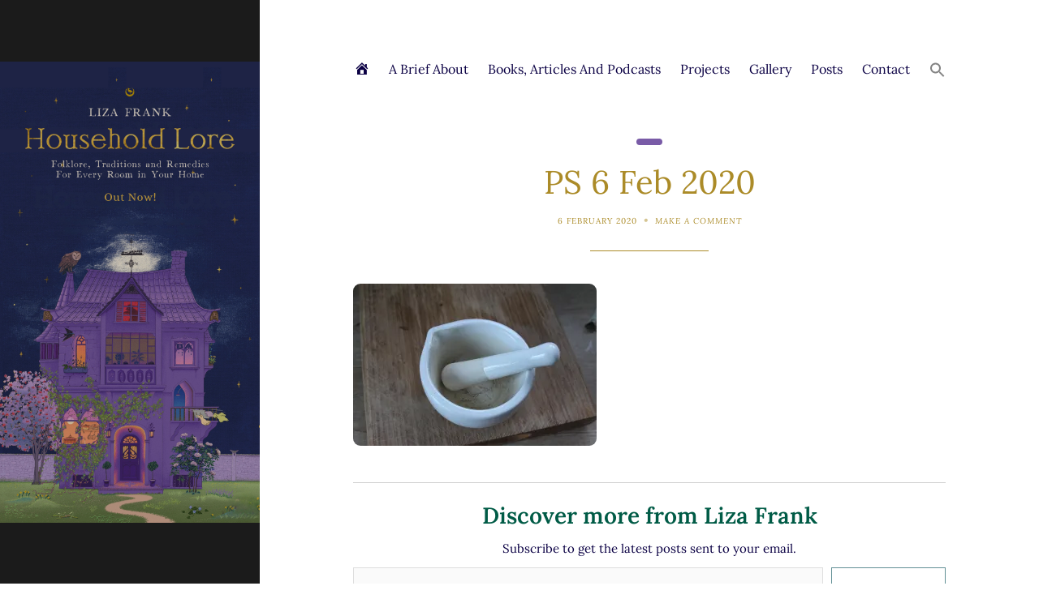

--- FILE ---
content_type: text/css
request_url: https://liza-frank.com/wp-content/uploads/hurrytimer/css/b3f1c63e0634c2df.css?ver=6.9
body_size: 942
content:
[class~="hurrytimer-campaign"] {
  line-height: normal;
  text-align: center;
  padding: 10px 0; }
  [class~="hurrytimer-campaign"] * {
    line-height: normal; }

.hurryt-loading {
  display: none !important; }

.hurrytimer-timer {
  display: flex;
  align-items: baseline;
  justify-content: center;
  flex-wrap: wrap; }

.hurrytimer-headline {
  color: #333;
  display: block;
  margin: 5px auto; }

.hurrytimer-timer-block {
  position: relative;
  display: flex;
  margin-right: 5px;
  flex-direction: column;
  align-items: center;
  justify-content: center;
  box-sizing: content-box;
  margin-bottom: 10px;
  margin-left: 5px; }
  .hurrytimer-timer-block:last-child {
    margin-right: 0; }
  .hurrytimer-timer-block:first-child {
    margin-left: 0; }

.hurrytimer-sticky {
  margin: auto !important;
  width: 100%;
  background: #fff;
  left: 0;
  right: 0;
  z-index: 9999;
  position: fixed;
  box-shadow: 1px 1px 2px rgba(0, 0, 0, 0.05); }
  .hurrytimer-sticky.is-off {
    position: relative;
    z-index: 0; }

.admin-bar:not(.wp-admin) .hurrytimer-sticky {
  z-index: 999999; }

.hurrytimer-sticky-inner {
  max-width: 1200px;
  margin: auto;
  text-align: center;
  padding-left: 5px;
  padding-right: 5px; }

.hurrytimer-button {
  display: inline-block;
  text-decoration: none;
  outline: none; }

.hurrytimer-sticky-close {
  right: 10px;
  position: absolute;
  transform: translateY(-50%);
  top: 50%;
  background: none;
  border: none;
  padding: 0;
  margin: 0;
  width: 13px;
  height: 13px;
  cursor: pointer;
  display: flex; }
  .hurrytimer-sticky-close svg {
    fill: #333;
    width: 100%;
    height: 100%; }
  .hurrytimer-sticky-close:hover {
    opacity: 1;
    background: none; }

        .hurrytimer-campaign-11301{
    text-align: center;
    display: block;
    }
    
    .hurrytimer-campaign-11301 .hurrytimer-timer-digit,
    .hurrytimer-campaign-11301 .hurrytimer-timer-sep    {
    color: #e86e1e;
    display: block;
    font-size: 18px;
    }

    .hurrytimer-campaign-11301 .hurrytimer-timer{
        justify-content:
    center    }

        .hurrytimer-campaign-11301 .hurrytimer-timer-label    {
    font-size: 17px;
    color: #24c9e2;
    text-transform: uppercase;
    display: block;
    }

    
    
        .hurrytimer-campaign-11301 .hurrytimer-headline    {
    font-size: 24px;
    color: #24c9e2;
        margin-bottom: 5px;

        }

    .hurrytimer-campaign-11301 .hurrytimer-button-wrap{
        margin-top: 5px;

        }
    .hurrytimer-campaign-11301 .hurrytimer-button{
    font-size: 15px;
    color: #fff;
    background-color: #e86e1e;
    border-radius: 3px;
    padding: 10px 15px;
    }

    @media(max-width:425px) {
    .hurrytimer-campaign-11301 .hurrytimer-button-wrap,
    .hurrytimer-campaign-11301 .hurrytimer-headline
    {
    margin-left: 0;
    margin-right: 0;
    }
    }
    
        .hurrytimer-campaign-9071{
    text-align: center;
    display: block;
    }
    
    .hurrytimer-campaign-9071 .hurrytimer-timer-digit,
    .hurrytimer-campaign-9071 .hurrytimer-timer-sep    {
    color: #e86e1e;
    display: block;
    font-size: 25px;
    }

    .hurrytimer-campaign-9071 .hurrytimer-timer{
        justify-content:
    center    }

        .hurrytimer-campaign-9071 .hurrytimer-timer-label    {
    font-size: 15px;
    color: #24c9e2;
    text-transform: uppercase;
    display: block;
    }

    
    
        .hurrytimer-campaign-9071 .hurrytimer-headline    {
    font-size: 20px;
    color: #000000;
        margin-bottom: 9px;

        }

    .hurrytimer-campaign-9071 .hurrytimer-button-wrap{
        margin-top: 6px;

        }
    .hurrytimer-campaign-9071 .hurrytimer-button{
    font-size: 20px;
    color: #24c9e2;
    background-color: ;
    border-radius: 6px;
    padding: 6px 6px;
    }

    @media(max-width:425px) {
    .hurrytimer-campaign-9071 .hurrytimer-button-wrap,
    .hurrytimer-campaign-9071 .hurrytimer-headline
    {
    margin-left: 0;
    margin-right: 0;
    }
    }
    
        .hurrytimer-campaign-6481{
    text-align: center;
    display: block;
    }
    
    .hurrytimer-campaign-6481 .hurrytimer-timer-digit,
    .hurrytimer-campaign-6481 .hurrytimer-timer-sep    {
    color: #e86e1e;
    display: block;
    font-size: 38px;
    }

    .hurrytimer-campaign-6481 .hurrytimer-timer{
        justify-content:
    center    }

        .hurrytimer-campaign-6481 .hurrytimer-timer-label    {
    font-size: 20px;
    color: #24c9e2;
    text-transform: uppercase;
    display: block;
    }

    
    
        .hurrytimer-campaign-6481 .hurrytimer-headline    {
    font-size: 26px;
    color: #24c9e2;
        margin-bottom: 9px;

        }

    .hurrytimer-campaign-6481 .hurrytimer-button-wrap{
        margin-top: 6px;

        }
    .hurrytimer-campaign-6481 .hurrytimer-button{
    font-size: 20px;
    color: #100e0e;
    background-color: #e86e1e;
    border-radius: 3px;
    padding: 10px 22px;
    }

    @media(max-width:425px) {
    .hurrytimer-campaign-6481 .hurrytimer-button-wrap,
    .hurrytimer-campaign-6481 .hurrytimer-headline
    {
    margin-left: 0;
    margin-right: 0;
    }
    }
    




